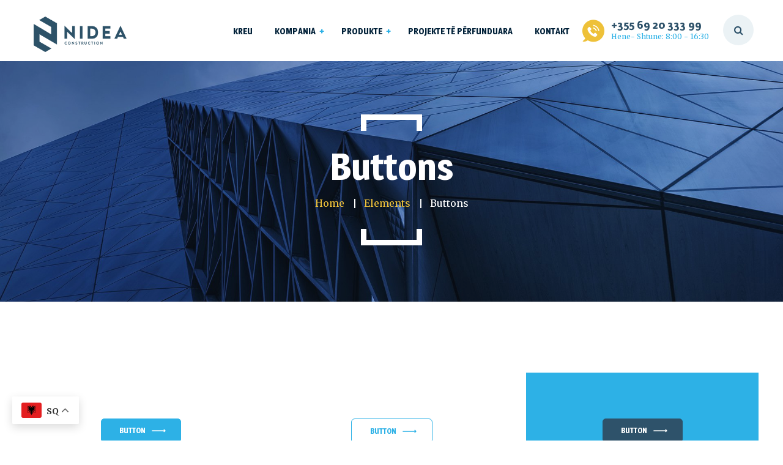

--- FILE ---
content_type: text/html; charset=UTF-8
request_url: https://ni-idea.com/elements/buttons/
body_size: 12809
content:
<!DOCTYPE html>
<html lang="en-US">
<head>
	<meta charset="UTF-8">
	<meta name="viewport" content="width=device-width">
	<meta name="format-detection" content="telephone=no">
	<link rel="profile" href="https://gmpg.org/xfn/11">
	<link rel="pingback" href="https://ni-idea.com/xmlrpc.php">
	<title>Buttons &#8211; NI idea</title>
<meta name='robots' content='max-image-preview:large' />
	<style>img:is([sizes="auto" i], [sizes^="auto," i]) { contain-intrinsic-size: 3000px 1500px }</style>
	<link rel='dns-prefetch' href='//fonts.googleapis.com' />
<link rel="alternate" type="application/rss+xml" title="NI idea &raquo; Feed" href="https://ni-idea.com/feed/" />
<link rel="alternate" type="application/rss+xml" title="NI idea &raquo; Comments Feed" href="https://ni-idea.com/comments/feed/" />
<link rel="alternate" type="text/calendar" title="NI idea &raquo; iCal Feed" href="https://ni-idea.com/events/?ical=1" />
<script type="text/javascript">
/* <![CDATA[ */
window._wpemojiSettings = {"baseUrl":"https:\/\/s.w.org\/images\/core\/emoji\/16.0.1\/72x72\/","ext":".png","svgUrl":"https:\/\/s.w.org\/images\/core\/emoji\/16.0.1\/svg\/","svgExt":".svg","source":{"concatemoji":"https:\/\/ni-idea.com\/wp-includes\/js\/wp-emoji-release.min.js?ver=6.8.3"}};
/*! This file is auto-generated */
!function(s,n){var o,i,e;function c(e){try{var t={supportTests:e,timestamp:(new Date).valueOf()};sessionStorage.setItem(o,JSON.stringify(t))}catch(e){}}function p(e,t,n){e.clearRect(0,0,e.canvas.width,e.canvas.height),e.fillText(t,0,0);var t=new Uint32Array(e.getImageData(0,0,e.canvas.width,e.canvas.height).data),a=(e.clearRect(0,0,e.canvas.width,e.canvas.height),e.fillText(n,0,0),new Uint32Array(e.getImageData(0,0,e.canvas.width,e.canvas.height).data));return t.every(function(e,t){return e===a[t]})}function u(e,t){e.clearRect(0,0,e.canvas.width,e.canvas.height),e.fillText(t,0,0);for(var n=e.getImageData(16,16,1,1),a=0;a<n.data.length;a++)if(0!==n.data[a])return!1;return!0}function f(e,t,n,a){switch(t){case"flag":return n(e,"\ud83c\udff3\ufe0f\u200d\u26a7\ufe0f","\ud83c\udff3\ufe0f\u200b\u26a7\ufe0f")?!1:!n(e,"\ud83c\udde8\ud83c\uddf6","\ud83c\udde8\u200b\ud83c\uddf6")&&!n(e,"\ud83c\udff4\udb40\udc67\udb40\udc62\udb40\udc65\udb40\udc6e\udb40\udc67\udb40\udc7f","\ud83c\udff4\u200b\udb40\udc67\u200b\udb40\udc62\u200b\udb40\udc65\u200b\udb40\udc6e\u200b\udb40\udc67\u200b\udb40\udc7f");case"emoji":return!a(e,"\ud83e\udedf")}return!1}function g(e,t,n,a){var r="undefined"!=typeof WorkerGlobalScope&&self instanceof WorkerGlobalScope?new OffscreenCanvas(300,150):s.createElement("canvas"),o=r.getContext("2d",{willReadFrequently:!0}),i=(o.textBaseline="top",o.font="600 32px Arial",{});return e.forEach(function(e){i[e]=t(o,e,n,a)}),i}function t(e){var t=s.createElement("script");t.src=e,t.defer=!0,s.head.appendChild(t)}"undefined"!=typeof Promise&&(o="wpEmojiSettingsSupports",i=["flag","emoji"],n.supports={everything:!0,everythingExceptFlag:!0},e=new Promise(function(e){s.addEventListener("DOMContentLoaded",e,{once:!0})}),new Promise(function(t){var n=function(){try{var e=JSON.parse(sessionStorage.getItem(o));if("object"==typeof e&&"number"==typeof e.timestamp&&(new Date).valueOf()<e.timestamp+604800&&"object"==typeof e.supportTests)return e.supportTests}catch(e){}return null}();if(!n){if("undefined"!=typeof Worker&&"undefined"!=typeof OffscreenCanvas&&"undefined"!=typeof URL&&URL.createObjectURL&&"undefined"!=typeof Blob)try{var e="postMessage("+g.toString()+"("+[JSON.stringify(i),f.toString(),p.toString(),u.toString()].join(",")+"));",a=new Blob([e],{type:"text/javascript"}),r=new Worker(URL.createObjectURL(a),{name:"wpTestEmojiSupports"});return void(r.onmessage=function(e){c(n=e.data),r.terminate(),t(n)})}catch(e){}c(n=g(i,f,p,u))}t(n)}).then(function(e){for(var t in e)n.supports[t]=e[t],n.supports.everything=n.supports.everything&&n.supports[t],"flag"!==t&&(n.supports.everythingExceptFlag=n.supports.everythingExceptFlag&&n.supports[t]);n.supports.everythingExceptFlag=n.supports.everythingExceptFlag&&!n.supports.flag,n.DOMReady=!1,n.readyCallback=function(){n.DOMReady=!0}}).then(function(){return e}).then(function(){var e;n.supports.everything||(n.readyCallback(),(e=n.source||{}).concatemoji?t(e.concatemoji):e.wpemoji&&e.twemoji&&(t(e.twemoji),t(e.wpemoji)))}))}((window,document),window._wpemojiSettings);
/* ]]> */
</script>
<link rel='stylesheet' id='dashicons-css' href='https://ni-idea.com/wp-includes/css/dashicons.min.css?ver=6.8.3' type='text/css' media='all' />
<link rel='stylesheet' id='post-views-counter-frontend-css' href='https://ni-idea.com/wp-content/plugins/post-views-counter/css/frontend.min.css?ver=1.5.7' type='text/css' media='all' />
<style id='wp-emoji-styles-inline-css' type='text/css'>

	img.wp-smiley, img.emoji {
		display: inline !important;
		border: none !important;
		box-shadow: none !important;
		height: 1em !important;
		width: 1em !important;
		margin: 0 0.07em !important;
		vertical-align: -0.1em !important;
		background: none !important;
		padding: 0 !important;
	}
</style>
<link rel='stylesheet' id='wp-block-library-css' href='https://ni-idea.com/wp-includes/css/dist/block-library/style.min.css?ver=6.8.3' type='text/css' media='all' />
<style id='wp-block-library-theme-inline-css' type='text/css'>
.wp-block-audio :where(figcaption){color:#555;font-size:13px;text-align:center}.is-dark-theme .wp-block-audio :where(figcaption){color:#ffffffa6}.wp-block-audio{margin:0 0 1em}.wp-block-code{border:1px solid #ccc;border-radius:4px;font-family:Menlo,Consolas,monaco,monospace;padding:.8em 1em}.wp-block-embed :where(figcaption){color:#555;font-size:13px;text-align:center}.is-dark-theme .wp-block-embed :where(figcaption){color:#ffffffa6}.wp-block-embed{margin:0 0 1em}.blocks-gallery-caption{color:#555;font-size:13px;text-align:center}.is-dark-theme .blocks-gallery-caption{color:#ffffffa6}:root :where(.wp-block-image figcaption){color:#555;font-size:13px;text-align:center}.is-dark-theme :root :where(.wp-block-image figcaption){color:#ffffffa6}.wp-block-image{margin:0 0 1em}.wp-block-pullquote{border-bottom:4px solid;border-top:4px solid;color:currentColor;margin-bottom:1.75em}.wp-block-pullquote cite,.wp-block-pullquote footer,.wp-block-pullquote__citation{color:currentColor;font-size:.8125em;font-style:normal;text-transform:uppercase}.wp-block-quote{border-left:.25em solid;margin:0 0 1.75em;padding-left:1em}.wp-block-quote cite,.wp-block-quote footer{color:currentColor;font-size:.8125em;font-style:normal;position:relative}.wp-block-quote:where(.has-text-align-right){border-left:none;border-right:.25em solid;padding-left:0;padding-right:1em}.wp-block-quote:where(.has-text-align-center){border:none;padding-left:0}.wp-block-quote.is-large,.wp-block-quote.is-style-large,.wp-block-quote:where(.is-style-plain){border:none}.wp-block-search .wp-block-search__label{font-weight:700}.wp-block-search__button{border:1px solid #ccc;padding:.375em .625em}:where(.wp-block-group.has-background){padding:1.25em 2.375em}.wp-block-separator.has-css-opacity{opacity:.4}.wp-block-separator{border:none;border-bottom:2px solid;margin-left:auto;margin-right:auto}.wp-block-separator.has-alpha-channel-opacity{opacity:1}.wp-block-separator:not(.is-style-wide):not(.is-style-dots){width:100px}.wp-block-separator.has-background:not(.is-style-dots){border-bottom:none;height:1px}.wp-block-separator.has-background:not(.is-style-wide):not(.is-style-dots){height:2px}.wp-block-table{margin:0 0 1em}.wp-block-table td,.wp-block-table th{word-break:normal}.wp-block-table :where(figcaption){color:#555;font-size:13px;text-align:center}.is-dark-theme .wp-block-table :where(figcaption){color:#ffffffa6}.wp-block-video :where(figcaption){color:#555;font-size:13px;text-align:center}.is-dark-theme .wp-block-video :where(figcaption){color:#ffffffa6}.wp-block-video{margin:0 0 1em}:root :where(.wp-block-template-part.has-background){margin-bottom:0;margin-top:0;padding:1.25em 2.375em}
</style>
<style id='classic-theme-styles-inline-css' type='text/css'>
/*! This file is auto-generated */
.wp-block-button__link{color:#fff;background-color:#32373c;border-radius:9999px;box-shadow:none;text-decoration:none;padding:calc(.667em + 2px) calc(1.333em + 2px);font-size:1.125em}.wp-block-file__button{background:#32373c;color:#fff;text-decoration:none}
</style>
<link rel='stylesheet' id='mpp_gutenberg-css' href='https://ni-idea.com/wp-content/plugins/metronet-profile-picture/dist/blocks.style.build.css?ver=2.6.3' type='text/css' media='all' />
<style id='global-styles-inline-css' type='text/css'>
:root{--wp--preset--aspect-ratio--square: 1;--wp--preset--aspect-ratio--4-3: 4/3;--wp--preset--aspect-ratio--3-4: 3/4;--wp--preset--aspect-ratio--3-2: 3/2;--wp--preset--aspect-ratio--2-3: 2/3;--wp--preset--aspect-ratio--16-9: 16/9;--wp--preset--aspect-ratio--9-16: 9/16;--wp--preset--color--black: #262022;--wp--preset--color--cyan-bluish-gray: #abb8c3;--wp--preset--color--white: #ffffff;--wp--preset--color--pale-pink: #f78da7;--wp--preset--color--vivid-red: #cf2e2e;--wp--preset--color--luminous-vivid-orange: #ff6900;--wp--preset--color--luminous-vivid-amber: #fcb900;--wp--preset--color--light-green-cyan: #7bdcb5;--wp--preset--color--vivid-green-cyan: #00d084;--wp--preset--color--pale-cyan-blue: #8ed1fc;--wp--preset--color--vivid-cyan-blue: #0693e3;--wp--preset--color--vivid-purple: #9b51e0;--wp--preset--color--main-theme: #E6BF55;--wp--preset--color--gray: #F6F3EE;--wp--preset--color--red: #AA3F44;--wp--preset--gradient--vivid-cyan-blue-to-vivid-purple: linear-gradient(135deg,rgba(6,147,227,1) 0%,rgb(155,81,224) 100%);--wp--preset--gradient--light-green-cyan-to-vivid-green-cyan: linear-gradient(135deg,rgb(122,220,180) 0%,rgb(0,208,130) 100%);--wp--preset--gradient--luminous-vivid-amber-to-luminous-vivid-orange: linear-gradient(135deg,rgba(252,185,0,1) 0%,rgba(255,105,0,1) 100%);--wp--preset--gradient--luminous-vivid-orange-to-vivid-red: linear-gradient(135deg,rgba(255,105,0,1) 0%,rgb(207,46,46) 100%);--wp--preset--gradient--very-light-gray-to-cyan-bluish-gray: linear-gradient(135deg,rgb(238,238,238) 0%,rgb(169,184,195) 100%);--wp--preset--gradient--cool-to-warm-spectrum: linear-gradient(135deg,rgb(74,234,220) 0%,rgb(151,120,209) 20%,rgb(207,42,186) 40%,rgb(238,44,130) 60%,rgb(251,105,98) 80%,rgb(254,248,76) 100%);--wp--preset--gradient--blush-light-purple: linear-gradient(135deg,rgb(255,206,236) 0%,rgb(152,150,240) 100%);--wp--preset--gradient--blush-bordeaux: linear-gradient(135deg,rgb(254,205,165) 0%,rgb(254,45,45) 50%,rgb(107,0,62) 100%);--wp--preset--gradient--luminous-dusk: linear-gradient(135deg,rgb(255,203,112) 0%,rgb(199,81,192) 50%,rgb(65,88,208) 100%);--wp--preset--gradient--pale-ocean: linear-gradient(135deg,rgb(255,245,203) 0%,rgb(182,227,212) 50%,rgb(51,167,181) 100%);--wp--preset--gradient--electric-grass: linear-gradient(135deg,rgb(202,248,128) 0%,rgb(113,206,126) 100%);--wp--preset--gradient--midnight: linear-gradient(135deg,rgb(2,3,129) 0%,rgb(40,116,252) 100%);--wp--preset--font-size--small: 14px;--wp--preset--font-size--medium: 20px;--wp--preset--font-size--large: 24px;--wp--preset--font-size--x-large: 42px;--wp--preset--font-size--regular: 16px;--wp--preset--spacing--20: 0.44rem;--wp--preset--spacing--30: 0.67rem;--wp--preset--spacing--40: 1rem;--wp--preset--spacing--50: 1.5rem;--wp--preset--spacing--60: 2.25rem;--wp--preset--spacing--70: 3.38rem;--wp--preset--spacing--80: 5.06rem;--wp--preset--shadow--natural: 6px 6px 9px rgba(0, 0, 0, 0.2);--wp--preset--shadow--deep: 12px 12px 50px rgba(0, 0, 0, 0.4);--wp--preset--shadow--sharp: 6px 6px 0px rgba(0, 0, 0, 0.2);--wp--preset--shadow--outlined: 6px 6px 0px -3px rgba(255, 255, 255, 1), 6px 6px rgba(0, 0, 0, 1);--wp--preset--shadow--crisp: 6px 6px 0px rgba(0, 0, 0, 1);}:where(.is-layout-flex){gap: 0.5em;}:where(.is-layout-grid){gap: 0.5em;}body .is-layout-flex{display: flex;}.is-layout-flex{flex-wrap: wrap;align-items: center;}.is-layout-flex > :is(*, div){margin: 0;}body .is-layout-grid{display: grid;}.is-layout-grid > :is(*, div){margin: 0;}:where(.wp-block-columns.is-layout-flex){gap: 2em;}:where(.wp-block-columns.is-layout-grid){gap: 2em;}:where(.wp-block-post-template.is-layout-flex){gap: 1.25em;}:where(.wp-block-post-template.is-layout-grid){gap: 1.25em;}.has-black-color{color: var(--wp--preset--color--black) !important;}.has-cyan-bluish-gray-color{color: var(--wp--preset--color--cyan-bluish-gray) !important;}.has-white-color{color: var(--wp--preset--color--white) !important;}.has-pale-pink-color{color: var(--wp--preset--color--pale-pink) !important;}.has-vivid-red-color{color: var(--wp--preset--color--vivid-red) !important;}.has-luminous-vivid-orange-color{color: var(--wp--preset--color--luminous-vivid-orange) !important;}.has-luminous-vivid-amber-color{color: var(--wp--preset--color--luminous-vivid-amber) !important;}.has-light-green-cyan-color{color: var(--wp--preset--color--light-green-cyan) !important;}.has-vivid-green-cyan-color{color: var(--wp--preset--color--vivid-green-cyan) !important;}.has-pale-cyan-blue-color{color: var(--wp--preset--color--pale-cyan-blue) !important;}.has-vivid-cyan-blue-color{color: var(--wp--preset--color--vivid-cyan-blue) !important;}.has-vivid-purple-color{color: var(--wp--preset--color--vivid-purple) !important;}.has-black-background-color{background-color: var(--wp--preset--color--black) !important;}.has-cyan-bluish-gray-background-color{background-color: var(--wp--preset--color--cyan-bluish-gray) !important;}.has-white-background-color{background-color: var(--wp--preset--color--white) !important;}.has-pale-pink-background-color{background-color: var(--wp--preset--color--pale-pink) !important;}.has-vivid-red-background-color{background-color: var(--wp--preset--color--vivid-red) !important;}.has-luminous-vivid-orange-background-color{background-color: var(--wp--preset--color--luminous-vivid-orange) !important;}.has-luminous-vivid-amber-background-color{background-color: var(--wp--preset--color--luminous-vivid-amber) !important;}.has-light-green-cyan-background-color{background-color: var(--wp--preset--color--light-green-cyan) !important;}.has-vivid-green-cyan-background-color{background-color: var(--wp--preset--color--vivid-green-cyan) !important;}.has-pale-cyan-blue-background-color{background-color: var(--wp--preset--color--pale-cyan-blue) !important;}.has-vivid-cyan-blue-background-color{background-color: var(--wp--preset--color--vivid-cyan-blue) !important;}.has-vivid-purple-background-color{background-color: var(--wp--preset--color--vivid-purple) !important;}.has-black-border-color{border-color: var(--wp--preset--color--black) !important;}.has-cyan-bluish-gray-border-color{border-color: var(--wp--preset--color--cyan-bluish-gray) !important;}.has-white-border-color{border-color: var(--wp--preset--color--white) !important;}.has-pale-pink-border-color{border-color: var(--wp--preset--color--pale-pink) !important;}.has-vivid-red-border-color{border-color: var(--wp--preset--color--vivid-red) !important;}.has-luminous-vivid-orange-border-color{border-color: var(--wp--preset--color--luminous-vivid-orange) !important;}.has-luminous-vivid-amber-border-color{border-color: var(--wp--preset--color--luminous-vivid-amber) !important;}.has-light-green-cyan-border-color{border-color: var(--wp--preset--color--light-green-cyan) !important;}.has-vivid-green-cyan-border-color{border-color: var(--wp--preset--color--vivid-green-cyan) !important;}.has-pale-cyan-blue-border-color{border-color: var(--wp--preset--color--pale-cyan-blue) !important;}.has-vivid-cyan-blue-border-color{border-color: var(--wp--preset--color--vivid-cyan-blue) !important;}.has-vivid-purple-border-color{border-color: var(--wp--preset--color--vivid-purple) !important;}.has-vivid-cyan-blue-to-vivid-purple-gradient-background{background: var(--wp--preset--gradient--vivid-cyan-blue-to-vivid-purple) !important;}.has-light-green-cyan-to-vivid-green-cyan-gradient-background{background: var(--wp--preset--gradient--light-green-cyan-to-vivid-green-cyan) !important;}.has-luminous-vivid-amber-to-luminous-vivid-orange-gradient-background{background: var(--wp--preset--gradient--luminous-vivid-amber-to-luminous-vivid-orange) !important;}.has-luminous-vivid-orange-to-vivid-red-gradient-background{background: var(--wp--preset--gradient--luminous-vivid-orange-to-vivid-red) !important;}.has-very-light-gray-to-cyan-bluish-gray-gradient-background{background: var(--wp--preset--gradient--very-light-gray-to-cyan-bluish-gray) !important;}.has-cool-to-warm-spectrum-gradient-background{background: var(--wp--preset--gradient--cool-to-warm-spectrum) !important;}.has-blush-light-purple-gradient-background{background: var(--wp--preset--gradient--blush-light-purple) !important;}.has-blush-bordeaux-gradient-background{background: var(--wp--preset--gradient--blush-bordeaux) !important;}.has-luminous-dusk-gradient-background{background: var(--wp--preset--gradient--luminous-dusk) !important;}.has-pale-ocean-gradient-background{background: var(--wp--preset--gradient--pale-ocean) !important;}.has-electric-grass-gradient-background{background: var(--wp--preset--gradient--electric-grass) !important;}.has-midnight-gradient-background{background: var(--wp--preset--gradient--midnight) !important;}.has-small-font-size{font-size: var(--wp--preset--font-size--small) !important;}.has-medium-font-size{font-size: var(--wp--preset--font-size--medium) !important;}.has-large-font-size{font-size: var(--wp--preset--font-size--large) !important;}.has-x-large-font-size{font-size: var(--wp--preset--font-size--x-large) !important;}
:where(.wp-block-post-template.is-layout-flex){gap: 1.25em;}:where(.wp-block-post-template.is-layout-grid){gap: 1.25em;}
:where(.wp-block-columns.is-layout-flex){gap: 2em;}:where(.wp-block-columns.is-layout-grid){gap: 2em;}
:root :where(.wp-block-pullquote){font-size: 1.5em;line-height: 1.6;}
</style>
<link rel='stylesheet' id='contact-form-7-css' href='https://ni-idea.com/wp-content/plugins/contact-form-7/includes/css/styles.css?ver=6.1.3' type='text/css' media='all' />
<link rel='stylesheet' id='tribe-events-v2-single-skeleton-css' href='https://ni-idea.com/wp-content/plugins/the-events-calendar/build/css/tribe-events-single-skeleton.css?ver=6.15.11' type='text/css' media='all' />
<link rel='stylesheet' id='tribe-events-v2-single-skeleton-full-css' href='https://ni-idea.com/wp-content/plugins/the-events-calendar/build/css/tribe-events-single-full.css?ver=6.15.11' type='text/css' media='all' />
<link rel='stylesheet' id='tec-events-elementor-widgets-base-styles-css' href='https://ni-idea.com/wp-content/plugins/the-events-calendar/build/css/integrations/plugins/elementor/widgets/widget-base.css?ver=6.15.11' type='text/css' media='all' />
<link rel='stylesheet' id='bootstrap-css' href='https://ni-idea.com/wp-content/themes/windazo/assets/css/bootstrap-grid.css?ver=1.0' type='text/css' media='all' />
<link rel='stylesheet' id='windazo-plugins-css' href='https://ni-idea.com/wp-content/themes/windazo/assets/css/plugins.css?ver=1.2.3' type='text/css' media='all' />
<link rel='stylesheet' id='windazo-theme-style-css' href='https://ni-idea.com/wp-content/themes/windazo/style.css?ver=1.2.3' type='text/css' media='all' />
<style id='windazo-theme-style-inline-css' type='text/css'>
@font-face {
				font-family: 'windazo-fontello';
				  src: url('//ni-idea.com/wp-content/uploads/2018/02/ltx-windazo.eot?1.2.3');
				  src: url('//ni-idea.com/wp-content/uploads/2018/02/ltx-windazo.eot?1.2.3#iefix') format('embedded-opentype'),
				       url('//ni-idea.com/wp-content/uploads/2018/02/ltx-windazo.woff2?1.2.3') format('woff2'),
				       url('//ni-idea.com/wp-content/uploads/2018/02/ltx-windazo.woff?1.2.3') format('woff'),
				       url('//ni-idea.com/wp-content/uploads/2018/02/ltx-windazo.ttf?1.2.3') format('truetype'),
				       url('//ni-idea.com/wp-content/uploads/2018/02/ltx-windazo.svg?1.2.3#ltx-windazo') format('svg');
				  font-weight: normal;
				  font-style: normal;
				}
			:root {			  --black:  #2e526a !important;			  --black-darker:  #002038 !important;			  --black-text:  rgba(46,82,106,1) !important;			  --black-light:  rgba(46,82,106,.5) !important;			  --gray:   #ebf2f5 !important;			  --gray-lighter:   rgba(235,242,245,.5) !important;			  --white:  #FFFFFF !important;			  --white-text:  rgba(255,255,255,.75) !important;			  --main:   #2db1e6 !important;			  --second:   #eec139 !important;			  --main-darker: #0f93c8 !important;			  --main-lighter:  rgba(45,177,230,.5) !important;			  --red:   #ee4118 !important;--font-main: 'Merriweather' !important;--font-headers: 'Magra' !important;--font-subheaders: 'Magra' !important;			  			}				.page-header { background-image: url(//ni-idea.com/wp-content/uploads/2018/02/inner_HEADER.jpg) !important; } .ltx-footer-wrapper { background-image: url(//ni-idea.com/wp-content/uploads/2018/02/footer-bg.png) !important; } #nav-wrapper.navbar-layout-transparent nav.navbar { background-color: rgba(46, 82, 106, 0); } #nav-wrapper.navbar-layout-transparent nav.navbar.darkest { background-color: rgba(46, 82, 106, 0.95); } nav.navbar .logo img { max-height: 58px !important; } 
</style>
<link rel='stylesheet' id='fw-ext-builder-frontend-grid-css' href='https://ni-idea.com/wp-content/plugins/unyson/framework/extensions/builder/static/css/frontend-grid.css?ver=1.2.12' type='text/css' media='all' />
<link rel='stylesheet' id='fw-ext-forms-default-styles-css' href='https://ni-idea.com/wp-content/plugins/unyson/framework/extensions/forms/static/css/frontend.css?ver=2.7.31' type='text/css' media='all' />
<link rel='stylesheet' id='font-awesome-css' href='https://ni-idea.com/wp-content/plugins/elementor/assets/lib/font-awesome/css/font-awesome.min.css?ver=4.7.0' type='text/css' media='all' />
<link rel='stylesheet' id='js_composer_front-css' href='https://ni-idea.com/wp-content/plugins/js_composer/assets/css/js_composer.min.css?ver=6.5.0' type='text/css' media='all' />
<link rel='stylesheet' id='fw-option-type-icon-v2-pack-linecons-css' href='https://ni-idea.com/wp-content/plugins/unyson/framework/static/libs/linecons/css/linecons.css?ver=2.7.31' type='text/css' media='all' />
<link rel='stylesheet' id='fw-option-type-icon-v2-pack-font-awesome-css' href='https://ni-idea.com/wp-content/plugins/unyson/framework/static/libs/font-awesome/css/font-awesome.min.css?ver=2.7.31' type='text/css' media='all' />
<link rel='stylesheet' id='fw-option-type-icon-v2-pack-entypo-css' href='https://ni-idea.com/wp-content/plugins/unyson/framework/static/libs/entypo/css/entypo.css?ver=2.7.31' type='text/css' media='all' />
<link rel='stylesheet' id='fw-option-type-icon-v2-pack-linearicons-css' href='https://ni-idea.com/wp-content/plugins/unyson/framework/static/libs/lnr/css/lnr.css?ver=2.7.31' type='text/css' media='all' />
<link rel='stylesheet' id='fw-option-type-icon-v2-pack-typicons-css' href='https://ni-idea.com/wp-content/plugins/unyson/framework/static/libs/typcn/css/typcn.css?ver=2.7.31' type='text/css' media='all' />
<link rel='stylesheet' id='fw-option-type-icon-v2-pack-unycon-css' href='https://ni-idea.com/wp-content/plugins/unyson/framework/static/libs/unycon/unycon.css?ver=2.7.31' type='text/css' media='all' />
<link rel='stylesheet' id='magnific-popup-css' href='https://ni-idea.com/wp-content/themes/windazo/assets/css/magnific-popup.css?ver=1.1.0' type='text/css' media='all' />
<link rel='stylesheet' id='windazo-google-fonts-css' href='//fonts.googleapis.com/css?family=Merriweather:400,400i,700%7CMagra:700&#038;subset=latin' type='text/css' media='all' />
<link rel='stylesheet' id='windazo-fontello-css' href='//ni-idea.com/wp-content/uploads/2018/02/ltx-windazo-codes-1.css?ver=1.2.3' type='text/css' media='all' />
<link rel='stylesheet' id='vc_font_awesome_5_shims-css' href='https://ni-idea.com/wp-content/plugins/js_composer/assets/lib/bower/font-awesome/css/v4-shims.min.css?ver=6.5.0' type='text/css' media='all' />
<link rel='stylesheet' id='vc_font_awesome_5-css' href='https://ni-idea.com/wp-content/plugins/js_composer/assets/lib/bower/font-awesome/css/all.min.css?ver=6.5.0' type='text/css' media='all' />
<script type="text/javascript" src="https://ni-idea.com/wp-includes/js/jquery/jquery.min.js?ver=3.7.1" id="jquery-core-js"></script>
<script type="text/javascript" src="https://ni-idea.com/wp-includes/js/jquery/jquery-migrate.min.js?ver=3.4.1" id="jquery-migrate-js"></script>
<script type="text/javascript" src="//ni-idea.com/wp-content/plugins/revslider/sr6/assets/js/rbtools.min.js?ver=6.7.23" async id="tp-tools-js"></script>
<script type="text/javascript" src="//ni-idea.com/wp-content/plugins/revslider/sr6/assets/js/rs6.min.js?ver=6.7.23" async id="revmin-js"></script>
<script type="text/javascript" src="https://ni-idea.com/wp-content/themes/windazo/assets/js/modernizr-2.6.2.min.js?ver=2.6.2" id="modernizr-js"></script>
<link rel="https://api.w.org/" href="https://ni-idea.com/wp-json/" /><link rel="alternate" title="JSON" type="application/json" href="https://ni-idea.com/wp-json/wp/v2/pages/546" /><link rel="EditURI" type="application/rsd+xml" title="RSD" href="https://ni-idea.com/xmlrpc.php?rsd" />
<meta name="generator" content="WordPress 6.8.3" />
<link rel="canonical" href="https://ni-idea.com/elements/buttons/" />
<link rel='shortlink' href='https://ni-idea.com/?p=546' />
<link rel="alternate" title="oEmbed (JSON)" type="application/json+oembed" href="https://ni-idea.com/wp-json/oembed/1.0/embed?url=https%3A%2F%2Fni-idea.com%2Felements%2Fbuttons%2F" />
<link rel="alternate" title="oEmbed (XML)" type="text/xml+oembed" href="https://ni-idea.com/wp-json/oembed/1.0/embed?url=https%3A%2F%2Fni-idea.com%2Felements%2Fbuttons%2F&#038;format=xml" />
<meta name="tec-api-version" content="v1"><meta name="tec-api-origin" content="https://ni-idea.com"><link rel="alternate" href="https://ni-idea.com/wp-json/tribe/events/v1/" /><meta name="generator" content="Elementor 3.33.0; features: additional_custom_breakpoints; settings: css_print_method-external, google_font-enabled, font_display-auto">
<style type="text/css">.recentcomments a{display:inline !important;padding:0 !important;margin:0 !important;}</style>			<style>
				.e-con.e-parent:nth-of-type(n+4):not(.e-lazyloaded):not(.e-no-lazyload),
				.e-con.e-parent:nth-of-type(n+4):not(.e-lazyloaded):not(.e-no-lazyload) * {
					background-image: none !important;
				}
				@media screen and (max-height: 1024px) {
					.e-con.e-parent:nth-of-type(n+3):not(.e-lazyloaded):not(.e-no-lazyload),
					.e-con.e-parent:nth-of-type(n+3):not(.e-lazyloaded):not(.e-no-lazyload) * {
						background-image: none !important;
					}
				}
				@media screen and (max-height: 640px) {
					.e-con.e-parent:nth-of-type(n+2):not(.e-lazyloaded):not(.e-no-lazyload),
					.e-con.e-parent:nth-of-type(n+2):not(.e-lazyloaded):not(.e-no-lazyload) * {
						background-image: none !important;
					}
				}
			</style>
			<meta name="generator" content="Powered by WPBakery Page Builder - drag and drop page builder for WordPress."/>
<meta name="generator" content="Powered by Slider Revolution 6.7.23 - responsive, Mobile-Friendly Slider Plugin for WordPress with comfortable drag and drop interface." />
<link rel="icon" href="https://ni-idea.com/wp-content/uploads/2019/05/cropped-ICON-CIRCLE-1-32x32.png" sizes="32x32" />
<link rel="icon" href="https://ni-idea.com/wp-content/uploads/2019/05/cropped-ICON-CIRCLE-1-192x192.png" sizes="192x192" />
<link rel="apple-touch-icon" href="https://ni-idea.com/wp-content/uploads/2019/05/cropped-ICON-CIRCLE-1-180x180.png" />
<meta name="msapplication-TileImage" content="https://ni-idea.com/wp-content/uploads/2019/05/cropped-ICON-CIRCLE-1-270x270.png" />
<script>function setREVStartSize(e){
			//window.requestAnimationFrame(function() {
				window.RSIW = window.RSIW===undefined ? window.innerWidth : window.RSIW;
				window.RSIH = window.RSIH===undefined ? window.innerHeight : window.RSIH;
				try {
					var pw = document.getElementById(e.c).parentNode.offsetWidth,
						newh;
					pw = pw===0 || isNaN(pw) || (e.l=="fullwidth" || e.layout=="fullwidth") ? window.RSIW : pw;
					e.tabw = e.tabw===undefined ? 0 : parseInt(e.tabw);
					e.thumbw = e.thumbw===undefined ? 0 : parseInt(e.thumbw);
					e.tabh = e.tabh===undefined ? 0 : parseInt(e.tabh);
					e.thumbh = e.thumbh===undefined ? 0 : parseInt(e.thumbh);
					e.tabhide = e.tabhide===undefined ? 0 : parseInt(e.tabhide);
					e.thumbhide = e.thumbhide===undefined ? 0 : parseInt(e.thumbhide);
					e.mh = e.mh===undefined || e.mh=="" || e.mh==="auto" ? 0 : parseInt(e.mh,0);
					if(e.layout==="fullscreen" || e.l==="fullscreen")
						newh = Math.max(e.mh,window.RSIH);
					else{
						e.gw = Array.isArray(e.gw) ? e.gw : [e.gw];
						for (var i in e.rl) if (e.gw[i]===undefined || e.gw[i]===0) e.gw[i] = e.gw[i-1];
						e.gh = e.el===undefined || e.el==="" || (Array.isArray(e.el) && e.el.length==0)? e.gh : e.el;
						e.gh = Array.isArray(e.gh) ? e.gh : [e.gh];
						for (var i in e.rl) if (e.gh[i]===undefined || e.gh[i]===0) e.gh[i] = e.gh[i-1];
											
						var nl = new Array(e.rl.length),
							ix = 0,
							sl;
						e.tabw = e.tabhide>=pw ? 0 : e.tabw;
						e.thumbw = e.thumbhide>=pw ? 0 : e.thumbw;
						e.tabh = e.tabhide>=pw ? 0 : e.tabh;
						e.thumbh = e.thumbhide>=pw ? 0 : e.thumbh;
						for (var i in e.rl) nl[i] = e.rl[i]<window.RSIW ? 0 : e.rl[i];
						sl = nl[0];
						for (var i in nl) if (sl>nl[i] && nl[i]>0) { sl = nl[i]; ix=i;}
						var m = pw>(e.gw[ix]+e.tabw+e.thumbw) ? 1 : (pw-(e.tabw+e.thumbw)) / (e.gw[ix]);
						newh =  (e.gh[ix] * m) + (e.tabh + e.thumbh);
					}
					var el = document.getElementById(e.c);
					if (el!==null && el) el.style.height = newh+"px";
					el = document.getElementById(e.c+"_wrapper");
					if (el!==null && el) {
						el.style.height = newh+"px";
						el.style.display = "block";
					}
				} catch(e){
					console.log("Failure at Presize of Slider:" + e)
				}
			//});
		  };</script>
<style type="text/css" data-type="vc_shortcodes-custom-css">.vc_custom_1505725082896{padding-top: 75px !important;padding-bottom: 65px !important;}.vc_custom_1505725087788{padding-top: 75px !important;padding-bottom: 65px !important;}.vc_custom_1505725094711{padding-top: 75px !important;padding-bottom: 65px !important;}.vc_custom_1505725143310{padding-top: 75px !important;padding-bottom: 65px !important;}.vc_custom_1517963872865{padding-top: 75px !important;padding-bottom: 65px !important;}.vc_custom_1505725162978{padding-top: 75px !important;padding-bottom: 65px !important;}.vc_custom_1517963869226{padding-top: 75px !important;padding-bottom: 65px !important;}.vc_custom_1517963865012{padding-top: 75px !important;padding-bottom: 65px !important;}.vc_custom_1505725181400{padding-top: 75px !important;padding-bottom: 65px !important;}</style><noscript><style> .wpb_animate_when_almost_visible { opacity: 1; }</style></noscript></head>
<body class="wp-singular page-template page-template-page-templates page-template-full-width page-template-page-templatesfull-width-php page page-id-546 page-child parent-pageid-3483 wp-theme-windazo tribe-no-js full-width singular paceloader-enabled no-sidebar wpb-js-composer js-comp-ver-6.5.0 vc_responsive elementor-default elementor-kit-9761">
<div id="ltx-preloader"></div><div class="ltx-content-wrapper  white">
	<div class="header-wrapper  header-h1   hasBreadcrumbs  wrapper-navbar-layout-white ltx-pageheader-default">
	<div id="nav-wrapper" class="navbar-layout-white">
	<nav class="navbar" data-spy="" data-offset-top="0">
		<div class="container">
							
			<div class="navbar-logo ">	
				<a class="logo" href="https://ni-idea.com/"><img src="//ni-idea.com/wp-content/uploads/2019/05/ni-idea-logo-v.png" alt="NI idea" srcset="//ni-idea.com/wp-content/uploads/2019/05/ni-idea-logo-v.png 1x,//ni-idea.com/wp-content/uploads/2019/05/ni-idea-logo.png 2x"></a>			</div>	
								
			<div id="navbar" class="navbar-collapse collapse" data-mobile-screen-width="1200">
				<div class="toggle-wrap">
					<a class="logo" href="https://ni-idea.com/"><img src="//ni-idea.com/wp-content/uploads/2019/05/LOGO-wh.png" alt="NI idea" srcset="//ni-idea.com/wp-content/uploads/2019/05/LOGO-wh.png 1x,//ni-idea.com/wp-content/uploads/2019/05/LOGO.png 2x"></a>						
					<button type="button" class="navbar-toggle collapsed">
						<span class="close">&times;</span>
					</button>							
					<div class="clearfix"></div>
				</div>
				<ul id="menu-main" class="nav navbar-nav"><li id="menu-item-9747" class="menu-item menu-item-type-post_type menu-item-object-page menu-item-home menu-item-9747"><a href="https://ni-idea.com/" ><span>Kreu</span></a></li>
<li id="menu-item-11457" class="menu-item menu-item-type-post_type menu-item-object-page menu-item-has-children menu-item-11457"><a href="https://ni-idea.com/kompania/" ><span>Kompania</span></a>
<ul class="sub-menu">
	<li id="menu-item-11460" class="menu-item menu-item-type-post_type menu-item-object-page menu-item-11460"><a href="https://ni-idea.com/kompania/partneret/" ><span>Partnerët</span></a></li>
	<li id="menu-item-11458" class="menu-item menu-item-type-post_type menu-item-object-page menu-item-11458"><a href="https://ni-idea.com/kompania/ekipi/" ><span>Ekipi</span></a></li>
</ul>
</li>
<li id="menu-item-9748" class="menu-item menu-item-type-post_type menu-item-object-page menu-item-has-children menu-item-9748"><a href="https://ni-idea.com/produkte/" ><span>Produkte</span></a>
<ul class="sub-menu">
	<li id="menu-item-9798" class="menu-item menu-item-type-post_type menu-item-object-page menu-item-9798"><a href="https://ni-idea.com/produkte/dyer-dritare-alumini/" ><span>Dyer &#038; Dritare Alumini</span></a></li>
	<li id="menu-item-11493" class="menu-item menu-item-type-post_type menu-item-object-page menu-item-11493"><a href="https://ni-idea.com/produkte/produktet-e-xhamit/" ><span>Produktet e Xhamit</span></a></li>
	<li id="menu-item-9750" class="menu-item menu-item-type-post_type menu-item-object-page menu-item-9750"><a href="https://ni-idea.com/produkte/dyer-dritare-pcv/" ><span>Dyer &#038; Dritare PCV</span></a></li>
</ul>
</li>
<li id="menu-item-9751" class="menu-item menu-item-type-post_type menu-item-object-page menu-item-9751"><a href="https://ni-idea.com/projekte-te-perfunduara/" ><span>Projekte të përfunduara</span></a></li>
<li id="menu-item-9752" class="menu-item menu-item-type-post_type menu-item-object-page menu-item-9752"><a href="https://ni-idea.com/kontakt/" ><span>Kontakt</span></a></li>
</ul><div class="ltx-navbar-icons"><ul>
						<li class="ltx-fa-icon ltx-nav-social  hidden-sm hidden-ms hidden-xs">
							<a href="#" class=" icon icon-phone_top" target="_blank"><h6 class="header">+355 69 20 333 99</h6><h6 class="subheader">Hene- Shtune: 8:00 - 16:30</h6></a>
						</li>
					<li class="ltx-fa-icon ltx-nav-search   hidden-sm hidden-ms hidden-xs">
						<div class="top-search">
							<a href="#"  id="top-search-ico"  class="top-search-ico fa fa-search" aria-hidden="true"></a>
							<a href="#" id="top-search-ico-close" class="top-search-ico-close " aria-hidden="true">&times;</a>
							<input placeholder="Search" value="" type="text">
						</div>
					</li></ul></div>				<div class="mobile-controls">
					<div><ul>
						<li class="ltx-fa-icon ltx-nav-social ">
							<a href="#" class=" icon icon-phone_top" target="_blank"><h6 class="header">+355 69 20 333 99</h6><h6 class="subheader">Hene- Shtune: 8:00 - 16:30</h6></a>
						</li>
					<li class="ltx-fa-icon ltx-nav-search  ">
						<div class="top-search">
							<a href="#"  id="top-search-ico-mobile"  class="top-search-ico fa fa-search" aria-hidden="true"></a>
							
							<input placeholder="Search" value="" type="text">
						</div>
					</li></ul></div>				</div>				
			</div>
			<div class="navbar-controls">	
				<button type="button" class="navbar-toggle collapsed">
					<span class="icon-bar top-bar"></span>
					<span class="icon-bar middle-bar"></span>
					<span class="icon-bar bottom-bar"></span>
				</button>			
			</div>	
		</div>
	</nav>
</div>
		<header class="page-header">
					    <div class="container">
		    	<span class="ltx-before"></span>
		    	<h1>Buttons</h1><ul class="breadcrumbs" typeof="BreadcrumbList" vocab="https://schema.org/"><!-- Breadcrumb NavXT 7.4.1 -->
<li class="home"><span property="itemListElement" typeof="ListItem"><a property="item" typeof="WebPage" title="Go to Home." href="https://ni-idea.com" class="home"><span property="name">Home</span></a><meta property="position" content="1"></span></li>
<li class="post post-page"><span property="itemListElement" typeof="ListItem"><a property="item" typeof="WebPage" title="Go to Elements." href="https://ni-idea.com/elements/" class="post post-page"><span property="name">Elements</span></a><meta property="position" content="2"></span></li>
<li class="post post-page current-item"><span property="itemListElement" typeof="ListItem"><span property="name">Buttons</span><meta property="position" content="3"></span></li>
</ul>	 
				<span class="ltx-after"></span>
				<div class="ltx-header-icon"></div>
			    <div class="ltx-social ltx-nav-second ltx-type-"><ul><li><a href="https://facebook.com/nuredinilir" target="_blank"><span class="fa fa-facebook-f"></span></a></li><li><a href="https://instagram.com/nidea.al" target="_blank"><span class="fa fa-instagram"></span></a></li></ul></div>		    </div>
		</header>
			</div>		<div class="container main-wrapper">
	<!-- Content -->
	<div class="inner-page text-page margin-default">
        <div class="row centered">
        	            <div class="col-xl-12 col-xs-12 text-page">
				<article id="post-546" class="post-546 page type-page status-publish hentry">
	<div class="entry-content clearfix" id="entry-div">
		<div class="vc_row wpb_row vc_row-fluid vc_column-gap-30 vc_row-o-equal-height vc_row-flex"><div class="wpb_column vc_column_container vc_col-sm-6 vc_col-md-4 vc_col-xs-12 border_shadow"><div class="vc_column-inner vc_custom_1505725082896"><div class="wpb_wrapper"><div class="btn-wrap align-center"><a href=""  class="btn  btn-xs color-hover-black align-center" id="like_sc_button_306712212">Button</a></div><div class="btn-wrap align-center"><a href=""  class="btn  color-hover-black align-center" id="like_sc_button_620233331">Med Button</a></div><div class="btn-wrap align-center"><a href=""  class="btn  btn-lg color-hover-black align-center" id="like_sc_button_1743902570">Big Button</a></div></div></div></div><div class="wpb_column vc_column_container vc_col-sm-6 vc_col-md-4 vc_col-xs-12 border_shadow"><div class="vc_column-inner vc_custom_1505725087788"><div class="wpb_wrapper"><div class="btn-wrap align-center"><a href=""  class="btn  btn-xs btn-default-bordered color-hover-default align-center" id="like_sc_button_1221024419">Button</a></div><div class="btn-wrap align-center"><a href=""  class="btn  btn-default-bordered color-hover-default align-center" id="like_sc_button_160420969">Med Button</a></div><div class="btn-wrap align-center"><a href=""  class="btn  btn-lg btn-default-bordered color-hover-default align-center" id="like_sc_button_1546983196">Big Button</a></div></div></div></div><div class="wpb_column vc_column_container vc_col-sm-6 vc_col-md-4 vc_col-xs-12 bg-color-theme_color border_shadow"><div class="vc_column-inner vc_custom_1505725094711"><div class="wpb_wrapper"><div class="btn-wrap align-center"><a href=""  class="btn  btn-xs btn-black color-hover-white align-center" id="like_sc_button_1918803932">Button</a></div><div class="btn-wrap align-center"><a href=""  class="btn  btn-black color-hover-white align-center" id="like_sc_button_1971805077">Med Button</a></div><div class="btn-wrap align-center"><a href=""  class="btn  btn-lg btn-black color-hover-white align-center" id="like_sc_button_1758666584">Big Button</a></div></div></div></div></div><div class="vc_row wpb_row vc_row-fluid"><div class="wpb_column vc_column_container vc_col-sm-12"><div class="vc_column-inner"><div class="wpb_wrapper"><div class="vc_empty_space"   style="height: 5px"><span class="vc_empty_space_inner"></span></div></div></div></div></div><div class="vc_row wpb_row vc_row-fluid vc_column-gap-30 vc_row-o-equal-height vc_row-flex"><div class="wpb_column vc_column_container vc_col-sm-6 vc_col-md-4 vc_col-xs-12 border_shadow"><div class="vc_column-inner vc_custom_1505725143310"><div class="wpb_wrapper"><div class="btn-wrap align-center"><a href=""  class="btn  btn-xs btn-black color-hover-default align-center" id="like_sc_button_828501163">Button</a></div><div class="btn-wrap align-center"><a href=""  class="btn  btn-black color-hover-default align-center" id="like_sc_button_60526148">Med Button</a></div><div class="btn-wrap align-center"><a href=""  class="btn  btn-lg btn-black color-hover-default align-center" id="like_sc_button_1931421941">Big Button</a></div></div></div></div><div class="wpb_column vc_column_container vc_col-sm-6 vc_col-md-4 vc_col-xs-12 border_shadow"><div class="vc_column-inner vc_custom_1517963872865"><div class="wpb_wrapper"><div class="btn-wrap align-center"><a href=""  class="btn  btn-xs btn-black-bordered color-hover-default align-center" id="like_sc_button_626476454">Button</a></div><div class="btn-wrap align-center"><a href=""  class="btn  btn-black-bordered color-hover-default align-center" id="like_sc_button_1388511491">Med Button</a></div><div class="btn-wrap align-center"><a href=""  class="btn  btn-lg btn-black-bordered color-hover-default align-center" id="like_sc_button_1642696590">Big Button</a></div></div></div></div><div class="wpb_column vc_column_container vc_col-sm-6 vc_col-md-4 vc_col-xs-12 bg-color-black"><div class="vc_column-inner vc_custom_1505725162978"><div class="wpb_wrapper"><div class="btn-wrap align-center"><a href=""  class="btn  btn-xs color-hover-white align-center" id="like_sc_button_1656468262">Button</a></div><div class="btn-wrap align-center"><a href=""  class="btn  color-hover-white align-center" id="like_sc_button_773858564">Med Button</a></div><div class="btn-wrap align-center"><a href=""  class="btn  btn-lg color-hover-white align-center" id="like_sc_button_781734407">Big Button</a></div></div></div></div></div>
	</div>
</article>
            </div>
        	        
        </div>
	</div>

        </div>
    </div>
<div class="ltx-before-footer-wrapper"><div class="ltx-before-footer"><div class="container"><div data-vc-full-width="true" data-vc-full-width-init="false" class="vc_row wpb_row vc_row-fluid"><div class="wpb_column vc_column_container vc_col-sm-12"><div class="vc_column-inner"><div class="wpb_wrapper"><div class="heading  default align-center color-black subcolor-main transform-default icon-type-default heading-tag-h3" id="like_sc_header_1583499430"><h3 class="header ltx-sr-id-like_sc_header_1583499430524270279 ltx-sr ltx-sr-effect-fade_in ltx-sr-el-block ltx-sr-delay-0 ltx-sr-duration-1000 ltx-sr-sequences-0">KLIENTET TANË</h3></div><div class="ltx-partners ltx-hover-logos  layout-div ltx-logos-6" id="like_sc_header_882961195"><div class="row centered">
				<div class=" col-md-2  col-sm-4 col-ms-6 col-xs-6  partners-wrap  center-flex" data-mh="ltx-partners">
					<div class="partners-item item center-flex"><a href="#"><img src="https://ni-idea.com/wp-content/uploads/2019/05/alphabank-klient.jpg" class="image" alt="."></a></div>
				</div>
				<div class=" col-md-2  col-sm-4 col-ms-6 col-xs-6  partners-wrap  center-flex" data-mh="ltx-partners">
					<div class="partners-item item center-flex"><a href="#"><img src="https://ni-idea.com/wp-content/uploads/2019/05/mercedez-bens-klient.jpg" class="image" alt="."></a></div>
				</div>
				<div class=" col-md-2  col-sm-4 col-ms-6 col-xs-6  partners-wrap  center-flex" data-mh="ltx-partners">
					<div class="partners-item item center-flex"><a href="#"><img src="https://ni-idea.com/wp-content/uploads/2019/05/rolling-hils-logo.jpg" class="image" alt="."></a></div>
				</div>
				<div class=" col-md-2  col-sm-4 col-ms-6 col-xs-6  partners-wrap  center-flex" data-mh="ltx-partners">
					<div class="partners-item item center-flex"><a href="#"><img src="https://ni-idea.com/wp-content/uploads/2019/05/ambasada_amerikane.jpg" class="image" alt="."></a></div>
				</div>
				<div class=" col-md-2  col-sm-4 col-ms-6 col-xs-6  partners-wrap  center-flex" data-mh="ltx-partners">
					<div class="partners-item item center-flex"><a href="#"><img src="https://ni-idea.com/wp-content/uploads/2019/05/euInfo.jpg" class="image" alt="."></a></div>
				</div>
				<div class=" col-md-2  col-sm-4 col-ms-6 col-xs-6  partners-wrap  center-flex" data-mh="ltx-partners">
					<div class="partners-item item center-flex"><a href="#"><img src="https://ni-idea.com/wp-content/uploads/2019/05/sophieklient.jpg" class="image" alt="."></a></div>
				</div></div></div></div></div></div></div><div class="vc_row-full-width vc_clearfix"></div></div></div></div>    <div class="ltx-footer-wrapper">
		<section id="ltx-widgets-footer" class="ltx-fw" >
			<div class="container">
				<div class="row">
	                	                    						<div class="col-md-8 col-md-offset-2 text-align-center    clearfix">    
							<div class="footer-widget-area">
								<a class="logo" href="https://ni-idea.com/"><img src="//ni-idea.com/wp-content/uploads/2019/05/LOGO-wh.png" alt="NI idea" srcset="//ni-idea.com/wp-content/uploads/2019/05/LOGO-wh.png 1x,//ni-idea.com/wp-content/uploads/2019/05/LOGO.png 2x"></a><div id="text-14" class="widget widget_text">			<div class="textwidget"><p><br />
Qëllimi ynë është t`ju ofrojmë klientëve tanë një shërbim cilësor dhe jemi gjithmonë këtu për ta arritur këtë qëllim</p>
</div>
		</div><div class="ltx-social ltx-nav-second ltx-type-"><ul><li><a href="https://facebook.com/nuredinilir" target="_blank"><span class="fa fa-facebook-f"></span></a></li><li><a href="https://instagram.com/nidea.al" target="_blank"><span class="fa fa-instagram"></span></a></li></ul></div><div id="text-15" class="widget widget_text">			<div class="textwidget">
</div>
		</div>							</div>
						</div>
							                	                    	                	                    	                	                    	                				</div>
			</div>
		</section>
	    		<footer class="copyright-block copyright-layout-default">
			<div class="container">
	            <p><a href="https://ni-idea.com">NI Idea</a> © All Rights Reserved - 2025</p>			</div>
		</footer>
		    </div>
<a href="#" class="ltx-go-top floating ltx-go-top-icon"><span class="before"></span><span class="txt">Top</span><span class="after"></span></a>
		<script>
			window.RS_MODULES = window.RS_MODULES || {};
			window.RS_MODULES.modules = window.RS_MODULES.modules || {};
			window.RS_MODULES.waiting = window.RS_MODULES.waiting || [];
			window.RS_MODULES.defered = false;
			window.RS_MODULES.moduleWaiting = window.RS_MODULES.moduleWaiting || {};
			window.RS_MODULES.type = 'compiled';
		</script>
		<script type="speculationrules">
{"prefetch":[{"source":"document","where":{"and":[{"href_matches":"\/*"},{"not":{"href_matches":["\/wp-*.php","\/wp-admin\/*","\/wp-content\/uploads\/*","\/wp-content\/*","\/wp-content\/plugins\/*","\/wp-content\/themes\/windazo\/*","\/*\\?(.+)"]}},{"not":{"selector_matches":"a[rel~=\"nofollow\"]"}},{"not":{"selector_matches":".no-prefetch, .no-prefetch a"}}]},"eagerness":"conservative"}]}
</script>
<div class="gtranslate_wrapper" id="gt-wrapper-28158861"></div>		<script>
		( function ( body ) {
			'use strict';
			body.className = body.className.replace( /\btribe-no-js\b/, 'tribe-js' );
		} )( document.body );
		</script>
		<script> /* <![CDATA[ */var tribe_l10n_datatables = {"aria":{"sort_ascending":": activate to sort column ascending","sort_descending":": activate to sort column descending"},"length_menu":"Show _MENU_ entries","empty_table":"No data available in table","info":"Showing _START_ to _END_ of _TOTAL_ entries","info_empty":"Showing 0 to 0 of 0 entries","info_filtered":"(filtered from _MAX_ total entries)","zero_records":"No matching records found","search":"Search:","all_selected_text":"All items on this page were selected. ","select_all_link":"Select all pages","clear_selection":"Clear Selection.","pagination":{"all":"All","next":"Next","previous":"Previous"},"select":{"rows":{"0":"","_":": Selected %d rows","1":": Selected 1 row"}},"datepicker":{"dayNames":["Sunday","Monday","Tuesday","Wednesday","Thursday","Friday","Saturday"],"dayNamesShort":["Sun","Mon","Tue","Wed","Thu","Fri","Sat"],"dayNamesMin":["S","M","T","W","T","F","S"],"monthNames":["January","February","March","April","May","June","July","August","September","October","November","December"],"monthNamesShort":["January","February","March","April","May","June","July","August","September","October","November","December"],"monthNamesMin":["Jan","Feb","Mar","Apr","May","Jun","Jul","Aug","Sep","Oct","Nov","Dec"],"nextText":"Next","prevText":"Prev","currentText":"Today","closeText":"Done","today":"Today","clear":"Clear"}};/* ]]> */ </script>			<script>
				const lazyloadRunObserver = () => {
					const lazyloadBackgrounds = document.querySelectorAll( `.e-con.e-parent:not(.e-lazyloaded)` );
					const lazyloadBackgroundObserver = new IntersectionObserver( ( entries ) => {
						entries.forEach( ( entry ) => {
							if ( entry.isIntersecting ) {
								let lazyloadBackground = entry.target;
								if( lazyloadBackground ) {
									lazyloadBackground.classList.add( 'e-lazyloaded' );
								}
								lazyloadBackgroundObserver.unobserve( entry.target );
							}
						});
					}, { rootMargin: '200px 0px 200px 0px' } );
					lazyloadBackgrounds.forEach( ( lazyloadBackground ) => {
						lazyloadBackgroundObserver.observe( lazyloadBackground );
					} );
				};
				const events = [
					'DOMContentLoaded',
					'elementor/lazyload/observe',
				];
				events.forEach( ( event ) => {
					document.addEventListener( event, lazyloadRunObserver );
				} );
			</script>
			<link rel='stylesheet' id='rs-plugin-settings-css' href='//ni-idea.com/wp-content/plugins/revslider/sr6/assets/css/rs6.css?ver=6.7.23' type='text/css' media='all' />
<style id='rs-plugin-settings-inline-css' type='text/css'>
#rs-demo-id {}
</style>
<script type="text/javascript" src="https://ni-idea.com/wp-content/plugins/the-events-calendar/common/build/js/user-agent.js?ver=da75d0bdea6dde3898df" id="tec-user-agent-js"></script>
<script type="text/javascript" src="https://ni-idea.com/wp-content/plugins/metronet-profile-picture/js/mpp-frontend.js?ver=2.6.3" id="mpp_gutenberg_tabs-js"></script>
<script type="text/javascript" src="https://ni-idea.com/wp-includes/js/dist/hooks.min.js?ver=4d63a3d491d11ffd8ac6" id="wp-hooks-js"></script>
<script type="text/javascript" src="https://ni-idea.com/wp-includes/js/dist/i18n.min.js?ver=5e580eb46a90c2b997e6" id="wp-i18n-js"></script>
<script type="text/javascript" id="wp-i18n-js-after">
/* <![CDATA[ */
wp.i18n.setLocaleData( { 'text direction\u0004ltr': [ 'ltr' ] } );
/* ]]> */
</script>
<script type="text/javascript" src="https://ni-idea.com/wp-content/plugins/contact-form-7/includes/swv/js/index.js?ver=6.1.3" id="swv-js"></script>
<script type="text/javascript" id="contact-form-7-js-before">
/* <![CDATA[ */
var wpcf7 = {
    "api": {
        "root": "https:\/\/ni-idea.com\/wp-json\/",
        "namespace": "contact-form-7\/v1"
    },
    "cached": 1
};
/* ]]> */
</script>
<script type="text/javascript" src="https://ni-idea.com/wp-content/plugins/contact-form-7/includes/js/index.js?ver=6.1.3" id="contact-form-7-js"></script>
<script type="text/javascript" src="https://ni-idea.com/wp-includes/js/imagesloaded.min.js?ver=5.0.0" id="imagesloaded-js"></script>
<script type="text/javascript" src="https://ni-idea.com/wp-includes/js/masonry.min.js?ver=4.2.2" id="masonry-js"></script>
<script type="text/javascript" src="https://ni-idea.com/wp-includes/js/jquery/jquery.masonry.min.js?ver=3.1.2b" id="jquery-masonry-js"></script>
<script type="text/javascript" src="https://ni-idea.com/wp-content/themes/windazo/assets/js/jquery.matchHeight.js?ver=6.8.3" id="matchheight-js"></script>
<script type="text/javascript" src="https://ni-idea.com/wp-content/themes/windazo/assets/js/jquery.nicescroll.js?ver=3.7.6.0" id="nicescroll-js"></script>
<script type="text/javascript" src="https://ni-idea.com/wp-content/themes/windazo/assets/js/jquery.magnific-popup.js?ver=1.1.0" id="magnific-popup-js"></script>
<script type="text/javascript" src="https://ni-idea.com/wp-content/themes/windazo/assets/js/chart.min.js?ver=2.7.3" id="chart-js"></script>
<script type="text/javascript" src="https://ni-idea.com/wp-content/themes/windazo/assets/js/jquery.zoomslider.js?ver=0.2.3" id="zoomslider-js"></script>
<script type="text/javascript" src="https://ni-idea.com/wp-content/themes/windazo/assets/js/waypoint.js?ver=1.6.2" id="waypoint-js"></script>
<script type="text/javascript" src="https://ni-idea.com/wp-content/themes/windazo/assets/js/bootstrap.min.js?ver=4.1.3" id="bootstrap-js"></script>
<script type="text/javascript" src="https://ni-idea.com/wp-content/themes/windazo/assets/js/jquery.paroller.min.js?ver=1.3.1" id="paroller-js"></script>
<script type="text/javascript" src="https://ni-idea.com/wp-content/plugins/elementor/assets/lib/swiper/v8/swiper.min.js?ver=8.4.5" id="swiper-js"></script>
<script type="text/javascript" src="https://ni-idea.com/wp-content/themes/windazo/assets/js/parallax.min.js?ver=1.1.3" id="parallax-js"></script>
<script type="text/javascript" src="https://ni-idea.com/wp-content/themes/windazo/assets/js/parallax-scroll.min.js?ver=1.0" id="parallax-scroll-js"></script>
<script type="text/javascript" src="https://ni-idea.com/wp-content/themes/windazo/assets/js/scrollreveal.js?ver=3.3.4" id="scrollreveal-js"></script>
<script type="text/javascript" src="https://ni-idea.com/wp-content/themes/windazo/assets/js/scripts.js?ver=1.2.3" id="windazo-scripts-js"></script>
<script type="text/javascript" src="https://ni-idea.com/wp-content/themes/windazo/assets/js/map-style.js?ver=1.0.0" id="windazo-map-style-js"></script>
<script type="text/javascript" src="https://ni-idea.com/wp-content/themes/windazo/assets/js/pace.js?ver=6.8.3" id="pace-js"></script>
<script type="text/javascript" src="https://ni-idea.com/wp-content/plugins/js_composer/assets/js/dist/js_composer_front.min.js?ver=6.5.0" id="wpb_composer_front_js-js"></script>
<script type="text/javascript" id="gt_widget_script_28158861-js-before">
/* <![CDATA[ */
window.gtranslateSettings = /* document.write */ window.gtranslateSettings || {};window.gtranslateSettings['28158861'] = {"default_language":"sq","languages":["sq","en","it"],"url_structure":"none","flag_style":"2d","wrapper_selector":"#gt-wrapper-28158861","alt_flags":[],"float_switcher_open_direction":"top","switcher_horizontal_position":"left","switcher_vertical_position":"bottom","flags_location":"\/wp-content\/plugins\/gtranslate\/flags\/"};
/* ]]> */
</script><script src="https://ni-idea.com/wp-content/plugins/gtranslate/js/float.js?ver=6.8.3" data-no-optimize="1" data-no-minify="1" data-gt-orig-url="/elements/buttons/" data-gt-orig-domain="ni-idea.com" data-gt-widget-id="28158861" defer></script><script defer src="https://static.cloudflareinsights.com/beacon.min.js/vcd15cbe7772f49c399c6a5babf22c1241717689176015" integrity="sha512-ZpsOmlRQV6y907TI0dKBHq9Md29nnaEIPlkf84rnaERnq6zvWvPUqr2ft8M1aS28oN72PdrCzSjY4U6VaAw1EQ==" data-cf-beacon='{"version":"2024.11.0","token":"845c17bb7aee4208a2f70c45204e7019","r":1,"server_timing":{"name":{"cfCacheStatus":true,"cfEdge":true,"cfExtPri":true,"cfL4":true,"cfOrigin":true,"cfSpeedBrain":true},"location_startswith":null}}' crossorigin="anonymous"></script>
</body>
</html>
